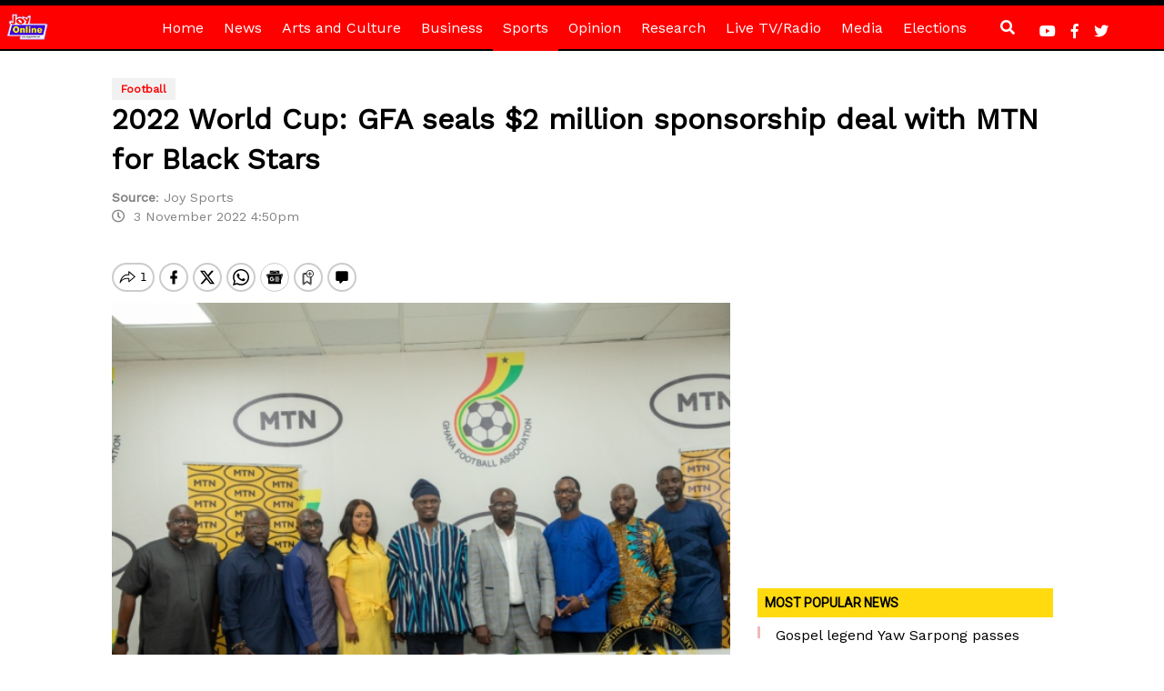

--- FILE ---
content_type: text/html; charset=utf-8
request_url: https://www.google.com/recaptcha/api2/aframe
body_size: 247
content:
<!DOCTYPE HTML><html><head><meta http-equiv="content-type" content="text/html; charset=UTF-8"></head><body><script nonce="AuYO6_zKceay4hlyYYeR6g">/** Anti-fraud and anti-abuse applications only. See google.com/recaptcha */ try{var clients={'sodar':'https://pagead2.googlesyndication.com/pagead/sodar?'};window.addEventListener("message",function(a){try{if(a.source===window.parent){var b=JSON.parse(a.data);var c=clients[b['id']];if(c){var d=document.createElement('img');d.src=c+b['params']+'&rc='+(localStorage.getItem("rc::a")?sessionStorage.getItem("rc::b"):"");window.document.body.appendChild(d);sessionStorage.setItem("rc::e",parseInt(sessionStorage.getItem("rc::e")||0)+1);localStorage.setItem("rc::h",'1769003805111');}}}catch(b){}});window.parent.postMessage("_grecaptcha_ready", "*");}catch(b){}</script></body></html>

--- FILE ---
content_type: application/javascript; charset=utf-8
request_url: https://fundingchoicesmessages.google.com/f/AGSKWxV-Vduy5547WVVWKUnc1Mp1F1SvZLo9MuSKzIkmuGVSHQSz3e-FwUd_0F3y5X_oSyKO9YQhL_l27JhzawOL3e4-E2EdtfKoYfehytbRqtK7dziBjDP1GTwmQGMcMzCEIfb6Eah3gZ9jKVd4HSX8uzcvOuJjy706hkfOYzEQ0MnS2Uk_mhy3_IWYmBiS/_/shared/ad_/mads.php?/delivery/vbafr.php/ads01./peeltl.
body_size: -1291
content:
window['b55ca393-a41d-45f9-8c40-dcbf2253195f'] = true;